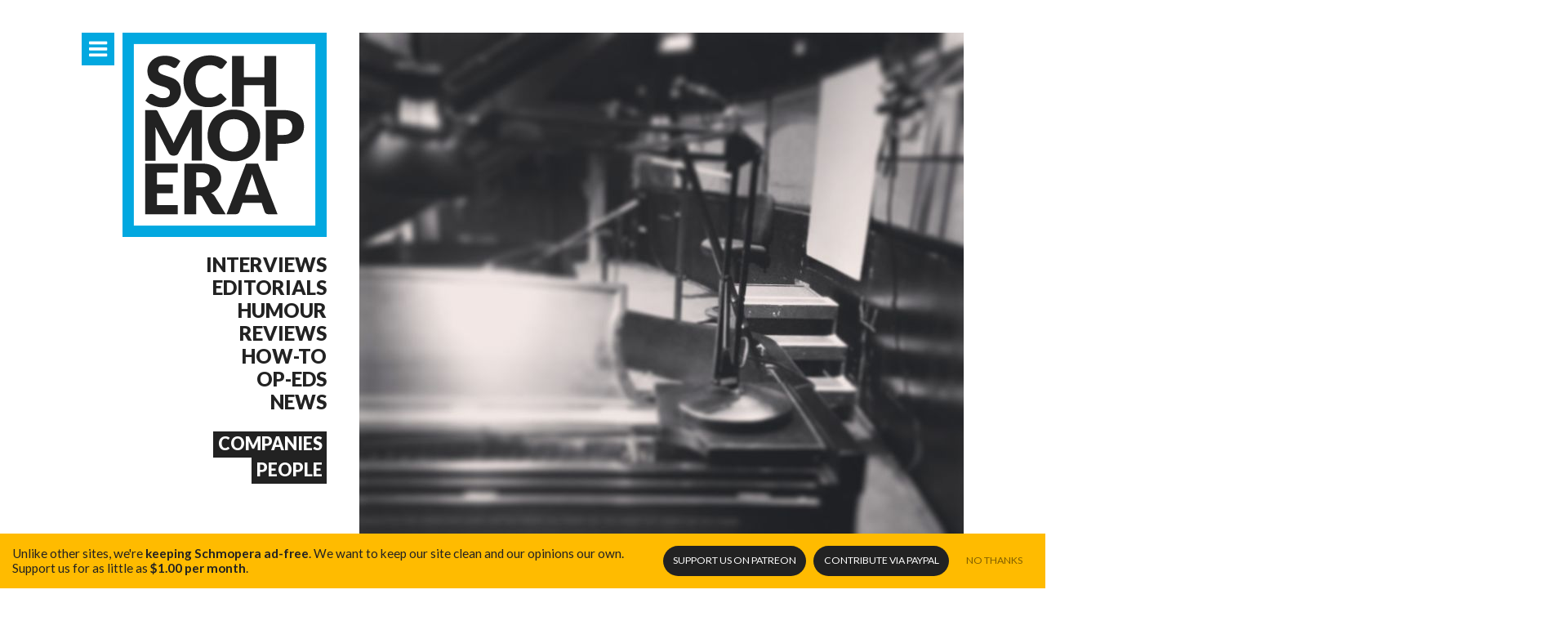

--- FILE ---
content_type: text/html
request_url: https://www.schmopera.com/the-pianists-tech-week-plight/
body_size: 7732
content:
<!doctype html><html class="no-js __dontnag" lang=en-ca><head><meta charset=utf-8><meta http-equiv=x-ua-compatible content="IE=edge"><title>The pianist&#39;s tech week plight</title><meta name=description content="I&amp;#039;m working on an opera right now, and this week, we go into tech week. It&amp;#039;s a week where the role of the pianist becomes humbling. The tech rehearsals are so not about the music."><meta name=viewport content="width=device-width,initial-scale=1,minimum-scale=1,maximum-scale=1,user-scalable=no"><meta name=mobile-web-app-capable content=yes><meta name=apple-mobile-web-app-capable content=yes><meta name=theme-color content=#00a9e0><meta property=og:site_name content=Schmopera><meta property=og:title content="The pianist's tech week plight"><meta property=og:type content=article><meta property=og:url content=https://www.schmopera.com/the-pianists-tech-week-plight/><meta property=og:image content=https://res.cloudinary.com/schmopera/image/upload/w_740,h_740,c_fill,g_faces/v1545409169/media/webhook-uploads/1467863632215/2016-07-07---Pit.jpg.jpg><meta property=og:description content="I'm working on an opera right now, and this week, we go into tech week. It's a week where the role of the pianist becomes humbling. The tech rehearsals are so not about the music."><link rel=canonical href=https://www.schmopera.com/the-pianists-tech-week-plight/><link rel="shortcut icon" href=/images/favicon.png><link rel=apple-touch-icon href=/images/touch-icon.png><link rel=stylesheet href=https://www.schmopera.com/sass/schmopera.min.514ab1a27488a250f8d5b2976ff4dcaff9df0501f395c29ac8c33c50623eee5f.css></head><body><div id=main class="container m-scene"><header class=page--header><a href=/ class=site-branding title="Back to home page"><h1>The &#39;Quiet Luxury&#39; of haute-contre Cyrille Dubois</h1></a><nav class=nav--jump><a href=#nav-primary class="nav--icon nav--primary-toggle" target=_self title="Primary Navigation"><i class=icon-menu></i><i class=icon-cancel></i></a></nav><nav class=nav--sections id=nav--sections><ul><li><a href=/categories/interview/>Interviews</a></li><li><a href=/categories/editorial/>Editorials</a></li><li><a href=/categories/humour/>Humour</a></li><li><a href=/categories/review/>Reviews</a></li><li><a href=/categories/how-to/>How-to</a></li><li><a href=/categories/op-ed/>Op-Eds</a></li><li><a href=/categories/news/>News</a></li></ul><ul><li><h4><a href=/scene/companies/>Companies</a></h4></li><li><h4><a href=/scene/people/>People</a></h4></li></ul></nav></header><div class=content--main><script type=application/ld+json>{"@context":"http://schema.org","@type":"Article","mainEntityOfPage":{"@type":"WebPage","@id":"https://www.schmopera.com"},"headline":"The pianist&amp;#039;s tech week plight","image":{"@type":"ImageObject","url":"https://res.cloudinary.com/schmopera/image/upload/w_740,h_740,c_fill,g_faces/v1545409169/media/webhook-uploads/1467863632215/2016-07-07---Pit.jpg.jpg","height":740,"width":740},"datePublished":"2014-06-15 10:24:00 -0600 -0600","dateModified":"2014-06-15 10:24:00 -0600 -0600","publisher":{"@type":"Organization","name":"Schmopera","logo":{"@type":"ImageObject","url":"http://www.schmopera.com/static/images/logo.png","width":800,"height":800}},"description":"I&amp;#039;m working on an opera right now, and this week, we go into tech week. It&amp;#039;s a week where the role of the pianist becomes humbling. The tech rehearsals are so not about the music."}</script><article class=post--single><section class=post--single_hero><picture>
<img src="[data-uri]" data-srcset="https://res.cloudinary.com/schmopera/image/upload/w_740,h_740,c_fill,g_faces/v1545409169/media/webhook-uploads/1467863632215/2016-07-07---Pit.jpg.jpg 1x, https://res.cloudinary.com/schmopera/image/upload/w_1480,h_1480,c_fill,g_faces/v1545409169/media/webhook-uploads/1467863632215/2016-07-07---Pit.jpg.jpg 2x" alt="The pianist's tech week plight" media="(min-width: 40em)" class=lazyload></picture><div class=post--list-title><h1><span title="The pianist's tech week plight">The pianist&#39;s tech week plight</span></h1><em class=post--meta-category>Op-ed</em></div></section><section class=post--single_authors><a href=https://www.schmopera.com/authors/jenna/><picture class=post--meta-author_image>
<img src="[data-uri]" data-srcset="https://res.cloudinary.com/schmopera/image/upload/w_80,h_80,c_fill,g_face/v1658245042/media/2022/07/Jenna2022_square_cwhsjg.jpg 1x, https://res.cloudinary.com/schmopera/image/upload/w_160,h_160,c_fill,g_face/v1658245042/media/2022/07/Jenna2022_square_cwhsjg.jpg 2x" alt="Jenna Simeonov" media="(min-width: 40em)" class=lazyload></picture>
<em>Jenna Simeonov</em></a>
<span class=post--meta-date>Jun 15, 2014</span></section><section class=post--single_body><p>I&rsquo;m working on an opera right now, and this week, we go into tech week. It&rsquo;s a week where the role of the pianist becomes humbling. The tech rehearsals are so <em>not</em> about the music. The director and his crew of lighting and set designers take over the game, and in the best cases, it&rsquo;s for a great reason. It means that there will be costumes, sets, and spectacular theatrical sleights-of-hand to complete that magical music that the pianist loves so much. We are invited to remember how opera is theatre, not a concert. Humbling indeed. So there the pianist sits, alone in the empty orchestra pit, out of sight and out of mind to most. The cast and crew look down at him or her, with a look of amused pity in their eyes, as they wave and say something like, &ldquo;How&rsquo;s it going down there?&rdquo; The answer is: slightly deflated.</p><p>Tech week also means the orchestra enters the picture, and I hope I&rsquo;m not the only coach who still feels a pang of emotional struggle during this sensitive time. I remember the first time I worked as a <em>répétiteur</em>; when the orchestra rehearsals began and we moved from the rehearsal space into the theatre, I was extremely hurt. Irrationally so. I smile now thinking of it, but I remember feeling like all my creative efforts had been coldly torn away from me. By the time tech week begins, there are three people who know the opera like the back of their hand: the director, the conductor, and the <em>répétiteur</em>. Every corner, every dramatic and rhythmic beat, every line of harmony and every single word of the libretto are seared into the minds of this powerful triumvirate. And then, it gets (temporarily) torn to pieces.</p><p>Let me elaborate. From the point of view of a young, eager coach, the first impression of the orchestra is that it&rsquo;s an insensitive beast. I&rsquo;ll go back to my own naïve thoughts during my first experience with an operatic orchestra rehearsal. Who <em>were</em> these players, I thought, playing their parts with indifference? Didn&rsquo;t the string section <em>understand</em> what was happening to my beloved operatic characters during those lush melodies? Violins, <em>why</em> are you playing her aria like that? Don&rsquo;t you know what she&rsquo;s <em>been through</em>? Who did these (very skilled) players think they were, stomping through exquisite moments of dramatic tension like it were simply some notes on a page?</p><p>I felt like I had been replaced by a mob of uncaring, innocently ignorant musicians. Even worse was when I joined the orchestra as simply another cog in the machine; my individual part looked ridiculous and bare, like I had spent weeks looking at a beautiful sunset, only to have someone force me to watch the grand finale through a keyhole. I sat, fidgeting, on the piano/keyboard/celesta bench, unable to see the show or hear any of the singers clearly, feeling frustrated and left out. I did not like this turn of events, just when the creative process was getting interesting.</p><p>The best coaches are control freaks anyway, so I think the emotional conflict that comes with tech week is really much more simple than any of the above. It&rsquo;s about: <em>I wanna do it</em>. And that&rsquo;s problematic, considering the coach&rsquo;s job description. Before tech week, the job is: make sure the singers are prepared, and facilitate rehearsals by re-creating the orchestra&rsquo;s parts at the piano. Coaches love to work from the piano, and I&rsquo;m guilty of getting hooked on it. My personal favourite rehearsal for an opera is the piano dress rehearsal. You get to play the whole opera without stopping, and the show is (theoretically) polished and ready to go. But here&rsquo;s the catch: the piano dress rehearsal is <em>no one else&rsquo;s favourite rehearsal</em>. If we&rsquo;re being honest, the singers and conductor are sort of sick of the piano. They&rsquo;re eager to hear that orchestra. I remember playing a piano dress of <em>Carmen</em>, my whole body vibrating with concentration and adrenaline from those final incredible pages; when we finished, I felt like I could lift a house. When I looked around at the rest of the cast, they looked exhausted and sort of bored. I realized I was alone in my joy. Sigh.</p><p>There&rsquo;s no profound point to this rambling. In my old age, I realize that the pianist&rsquo;s job simply gets more interesting, if less pianistic. We stay busy by acting as extra ears for the maestro, for the singers. We furiously take notes about where the singers get drowned out by that powerful (and thrilling) orchestra. We encourage the singers to point their voices downstage as much as possible, and to make the spit to in the name of clear text. We get to be the bridge between director, conductor and singer, and all it takes is the sacrifice for a bow onstage at the end of it all. Once you&rsquo;re over that, you can get to some decent work. There&rsquo;s a perfectly relevant saying: &ldquo;There is no limit to the good a man can do if he doesn&rsquo;t care who gets the credit.&rdquo;</p></section><section class=post--single_social><nav class=nav--share><a href="https://www.facebook.com/sharer/sharer.php?u=https%3a%2f%2fwww.schmopera.com%2fthe-pianists-tech-week-plight%2f" class="social--facebook pill"><i class=icon-facebook></i>Facebook <em class=social--count_facebook data-url=https://www.schmopera.com/the-pianists-tech-week-plight/></em></a><a href="https://twitter.com/share?url=https%3a%2f%2fwww.schmopera.com%2fthe-pianists-tech-week-plight%2f&via=schmopera&text=The%20pianist&amp;#039;s%20tech%20week%20plight" class="social--twitter pill"><i class=icon-twitter></i>Twitter <em class=social--count_twitter data-url=https://www.schmopera.com/the-pianists-tech-week-plight/></em></a></nav></section><nav class=post--single_jump><a href=https://www.schmopera.com/the-cocs-summer-youth-intensive-opera-really-is-fun/ title=Previous class=post--single_jump-prev><i class=icon-arrow-left></i><span>The COC&#39;s Summer Youth Intensive: Opera really is fun!</span>
</a><a href=https://www.schmopera.com/from-don-juan-to-unclejohn/ title=Next class=post--single_jump-next><i class=icon-arrow-right></i><span>From Don Juan to #UncleJohn</span></a></nav><section class=post--single_related><h2 class=pill>Related Content</h2><ul class="post--list __mini"><li class=post--list-item><a href=https://www.schmopera.com/how-to-play-for-singers/ class=post--list-item><picture class=post--list-image>
<img src="[data-uri]" data-srcset="https://res.cloudinary.com/schmopera/image/upload/w_370,h_245,c_fill,g_faces/v1545409169/media/webhook-uploads/1432313196607/LegoPianoSquare.jpg.jpg 1x, https://res.cloudinary.com/schmopera/image/upload/w_740,h_490,c_fill,g_faces/v1545409169/media/webhook-uploads/1432313196607/LegoPianoSquare.jpg.jpg 2x" alt="How to play for singers" media="(min-width: 40em)" class=lazyload></picture><div class=post--list-title><h1><span title="How to play for singers">How to play for singers</span></h1><em class=post--meta-category>How-to</em></div></a></li><li class=post--list-item><a href=https://www.schmopera.com/star-repetiteur-there-is-such-a-thing/ class=post--list-item><picture class=post--list-image>
<img src="[data-uri]" data-srcset="https://res.cloudinary.com/schmopera/image/upload/w_370,h_245,c_fill,g_faces/v1545409169/media/webhook-uploads/1435386626891/PIano.jpg.jpg 1x, https://res.cloudinary.com/schmopera/image/upload/w_740,h_490,c_fill,g_faces/v1545409169/media/webhook-uploads/1435386626891/PIano.jpg.jpg 2x" alt="How to be a star répétiteur (yes, there is such a thing)" media="(min-width: 40em)" class=lazyload></picture><div class=post--list-title><h1><span title="How to be a star répétiteur (yes, there is such a thing)">How to be a star répétiteur (yes, there is such a thing)</span></h1><em class=post--meta-category>How-to</em></div></a></li><li class=post--list-item><a href=https://www.schmopera.com/potential-orchestra-mutiny-and-conductor-envy/ class=post--list-item><picture class=post--list-image>
<img src="[data-uri]" data-srcset="https://res.cloudinary.com/schmopera/image/upload/w_370,h_245,c_fill,g_faces/v1545409169/media/webhook-uploads/1436744137294/PlenaryHall.jpg.jpg 1x, https://res.cloudinary.com/schmopera/image/upload/w_740,h_490,c_fill,g_faces/v1545409169/media/webhook-uploads/1436744137294/PlenaryHall.jpg.jpg 2x" alt="Potential orchestra mutiny and conductor envy" media="(min-width: 40em)" class=lazyload></picture><div class=post--list-title><h1><span title="Potential orchestra mutiny and conductor envy">Potential orchestra mutiny and conductor envy</span></h1><em class=post--meta-category>Op-ed</em></div></a></li><li class=post--list-item><a href=https://www.schmopera.com/how-its-made-stage-combat/ class=post--list-item><picture class=post--list-image>
<img src="[data-uri]" data-srcset="https://res.cloudinary.com/schmopera/image/upload/w_370,h_245,c_fill,g_faces/v1545409169/media/webhook-uploads/1452480084898/2016-01-10---West-Side-Story.jpg.jpg 1x, https://res.cloudinary.com/schmopera/image/upload/w_740,h_490,c_fill,g_faces/v1545409169/media/webhook-uploads/1452480084898/2016-01-10---West-Side-Story.jpg.jpg 2x" alt="How it's made: stage combat" media="(min-width: 40em)" class=lazyload></picture><div class=post--list-title><h1><span title="How it's made: stage combat">How it&#39;s made: stage combat</span></h1><em class=post--meta-category>Interview</em></div></a></li><li class=post--list-item><a href=https://www.schmopera.com/tips-for-pianists-how-to-tremolo-like-a-pro/ class=post--list-item><picture class=post--list-image>
<img src="[data-uri]" data-srcset="https://res.cloudinary.com/schmopera/image/upload/w_370,h_245,c_fill,g_faces/v1545409169/media/webhook-uploads/1485272563514/2017-01-23---Tremolo.jpg.jpg 1x, https://res.cloudinary.com/schmopera/image/upload/w_740,h_490,c_fill,g_faces/v1545409169/media/webhook-uploads/1485272563514/2017-01-23---Tremolo.jpg.jpg 2x" alt="Tips for pianists: how to tremolo like a pro" media="(min-width: 40em)" class=lazyload></picture><div class=post--list-title><h1><span title="Tips for pianists: how to tremolo like a pro">Tips for pianists: how to tremolo like a pro</span></h1><em class=post--meta-category>How-to</em></div></a></li><li class=post--list-item><a href=https://www.schmopera.com/new-opera-repetiteur/ class=post--list-item><picture class=post--list-image>
<img src="[data-uri]" data-srcset="https://res.cloudinary.com/schmopera/image/upload/w_370,h_245,c_fill,g_faces/v1545409169/media/webhook-uploads/1491233651140/2017-04-04---Repetiteur.jpg.jpg 1x, https://res.cloudinary.com/schmopera/image/upload/w_740,h_490,c_fill,g_faces/v1545409169/media/webhook-uploads/1491233651140/2017-04-04---Repetiteur.jpg.jpg 2x" alt="Is new opera putting the répétiteur out of a job?" media="(min-width: 40em)" class=lazyload></picture><div class=post--list-title><h1><span title="Is new opera putting the répétiteur out of a job?">Is new opera putting the répétiteur out of a job?</span></h1><em class=post--meta-category>Editorial</em></div></a></li></ul></section><section class=post--single_comments id=comments><h2 class=pill>Comments</h2><div id=disqus_thread></div><script type=text/javascript>var disqus_shortname='schmopera';(function(){var dsq=document.createElement('script');dsq.type='text/javascript';dsq.async=true;dsq.src='//'+disqus_shortname+'.disqus.com/embed.js';(document.getElementsByTagName('head')[0]||document.getElementsByTagName('body')[0]).appendChild(dsq);})();</script><noscript>Please enable JavaScript to view the <a href=https://disqus.com/?ref_noscript rel=nofollow>comments powered by Disqus.</a></noscript></section></article><section class=newsletter--signup><h3 class=pill>Schmopera Newsletter</h3><p>Interested in getting a monthly recap of all the interesting things happening in the land of opera? Sign up to our newsletter and we'll be happy to send one out to you!</p><form action="//schmopera.us10.list-manage.com/subscribe/post?u=acc090fc4003be504d2de2de7&amp;id=740308c52c" method=post id=mc-embedded-subscribe-form name=mc-embedded-subscribe-form class=validate target=_blank novalidate><fieldset><label for=mce-EMAIL>Email Address</label>
<input type=email name=EMAIL class="required email" id=mce-EMAIL placeholder=youremail@address.com>
<button type=submit id=mc-embedded-subscribe><i class=icon-arrow-right></i></button><div style=position:absolute;left:-5e3px><input type=text name=b_acc090fc4003be504d2de2de7_740308c52c tabindex=-1></div></fieldset></form></section></div></div><footer class=page--footer><div class=container><a href=/ class=site-branding title="Back to home page"><h1>{% block title %}{ site_title|default('Schmopera') }{% endblock %}</h1></a><section class=footer--posts><h3>Recent Posts</h3><ul class="post--list __micro"><li><a href=https://www.schmopera.com/the-quiet-luxury-of-haute-contre-cyrille-dubois/ class=post--list-title><em class=post--list-meta-date>01.20.26</em><h4>The &#39;Quiet Luxury&#39; of haute-contre Cyrille Dubois</h4></a></li><li><a href=https://www.schmopera.com/cotton-is-like-a-hurricane-swept-through-and-then-gone/ class=post--list-title><em class=post--list-meta-date>01.19.26</em><h4>&#39;Cotton is like a hurricane swept through and then gone...&#39;</h4></a></li><li><a href=https://www.schmopera.com/hildegard-a-composer-trapped/ class=post--list-title><em class=post--list-meta-date>01.18.26</em><h4>Hildegard: a composer trapped</h4></a></li><li><a href=https://www.schmopera.com/rigoletto-stellar-cast-shattering-gilda/ class=post--list-title><em class=post--list-meta-date>11.10.25</em><h4>Rigoletto: Stellar cast, shattering Gilda</h4></a></li><li><a href=https://www.schmopera.com/kidon-choi-on-pagliacci-we-watch-tragedy-like-its-entertainment/ class=post--list-title><em class=post--list-meta-date>10.11.25</em><h4>Kidon Choi on Pagliacci: &#39;We watch tragedy like it&#39;s entertainment.&#39;</h4></a></li><li><a href=https://www.schmopera.com/pene-pati-revels-in-superb-accompaniment-in-recital-and-the-recording-studio/ class=post--list-title><em class=post--list-meta-date>10.11.25</em><h4>Pene Pati revels in superb accompaniment — in recital and the recording studio</h4></a></li></ul></section><section class=footer--info><h3>More info</h3><nav><ul><li><a href=/about/>About Schmopera</a></li><li><a href=/authors/>Our Authors</a></li><li><a href=/about/contact/>Contact information</a></li><li><a href=/about/contribute/>Contribute</a></li><li><a href=/about/advertising/>Advertising</a></li><li><a href=/about/media-relations/>Media Relations</a></li></ul><h3>Social</h3><ul><li><a href=https://www.facebook.com/schmopera class=social--facebook>Facebook</a></li><li><a href=https://www.twitter.com/schmopera class=social--twitter>Twitter</a></li><li><a href=https://www.youtube.com/channel/UCbNNVvl8UZY-3ghpG2YhTtg class=social--youtube>Youtube</a></li></ul></nav></section></div><section class=footer--about><div class=container><img class="lazyload footer--about-profile" data-src=/images/jenna.jpg alt="{ object.name }" alt="Jenna's Profile"><div class=footer--about-info><p class=footer--about-info-hero>Schmopera is the brainchild of <strong>Jenna Simeonov</strong></p><p>Jenna is the editor and co-creator of Schmopera.com. She's a pianist and vocal coach, and her work in opera allows her to present a truly insider look at the industry and its artists. Jenna is also a contributor for The Globe and Mail and Opera Canada magazine.</p></div></div></section></footer><nav id=nav-primary class=nav--primary><div class=container><section class=nav--primary_content><nav class=nav--share><h3>Share this page</h3><a href="https://www.facebook.com/sharer/sharer.php?u=https%3a%2f%2fwww.schmopera.com%2f&" class="social--facebook pill" title="Share on Facebook" target=_blank><i class=icon-facebook></i>Share <em class=social--count_facebook data-url=https://www.schmopera.com/the-quiet-luxury-of-haute-contre-cyrille-dubois/></em></a><a href="https://twitter.com/share?url=https%3a%2f%2fwww.schmopera.com%2f&via=schmopera&text=Schmopera.com" class="social--twitter pill" title="Share on Twitter" target=_blank><i class=icon-twitter></i>Tweet <em class=social--count_twitter data-url=https://www.schmopera.com/the-quiet-luxury-of-haute-contre-cyrille-dubois/></em></a></nav><nav class=nav--primary_sitemap><h3>The Blog</h3><ul><li><a href=/>All Articles</a></li><li><a href=/categories/editorial/>Editorials</a></li><li><a href=/categories/how-to/>How-to</a></li><li><a href=/categories/humour/>Humour</a></li><li><a href=/categories/interview/>Interviews</a></li><li><a href=/categories/news/>News</a></li><li><a href=/categories/op-ed/>Op-Eds</a></li><li><a href=/categories/review/>Reviews</a></li><li><a href=/authors/>Authors</a></li></ul><h3>The Scene</h3><ul><li><a href=/scene/companies>Companies</a></li><li><a href=/scene/people>People</a></li></ul><h3>Get Involved</h3><ul><li><a href=/about/contribute/>Contribute</a></li><li><a href=/about/invite-us/>Invite us</a></li></ul><h3>Schmopera</h3><ul><li><a href=/about/>About</a></li><li><a href=/about/contact/>Contact us</a></li><li><a href=/about/media-relations/>Media Relations</a></li><li><a href=/about/advertising/>Advertising</a></li><li><a href=/about/marketing/>Marketing</a></li></ul></nav><nav class=nav--primary_recent-articles><a href><h3>Recent Articles</h3></a><ul class="post--list __micro"><li><a href=https://www.schmopera.com/the-quiet-luxury-of-haute-contre-cyrille-dubois/ class=post--list-title><em class=post--list-meta-date>01.20.26</em><h4>The &#39;Quiet Luxury&#39; of haute-contre Cyrille Dubois</h4></a></li><li><a href=https://www.schmopera.com/cotton-is-like-a-hurricane-swept-through-and-then-gone/ class=post--list-title><em class=post--list-meta-date>01.19.26</em><h4>&#39;Cotton is like a hurricane swept through and then gone...&#39;</h4></a></li><li><a href=https://www.schmopera.com/hildegard-a-composer-trapped/ class=post--list-title><em class=post--list-meta-date>01.18.26</em><h4>Hildegard: a composer trapped</h4></a></li><li><a href=https://www.schmopera.com/rigoletto-stellar-cast-shattering-gilda/ class=post--list-title><em class=post--list-meta-date>11.10.25</em><h4>Rigoletto: Stellar cast, shattering Gilda</h4></a></li><li><a href=https://www.schmopera.com/kidon-choi-on-pagliacci-we-watch-tragedy-like-its-entertainment/ class=post--list-title><em class=post--list-meta-date>10.11.25</em><h4>Kidon Choi on Pagliacci: &#39;We watch tragedy like it&#39;s entertainment.&#39;</h4></a></li><li><a href=https://www.schmopera.com/pene-pati-revels-in-superb-accompaniment-in-recital-and-the-recording-studio/ class=post--list-title><em class=post--list-meta-date>10.11.25</em><h4>Pene Pati revels in superb accompaniment — in recital and the recording studio</h4></a></li><li><a href=https://www.schmopera.com/golden-age-an-exception-to-the-rule/ class=post--list-title><em class=post--list-meta-date>09.21.25</em><h4>Golden Age: An Exception to the Rule</h4></a></li><li><a href=https://www.schmopera.com/elza-van-den-heever-and-the-met-orchestra-a-stunning-all-strauss-program/ class=post--list-title><em class=post--list-meta-date>07.08.25</em><h4>Elza van den Heever and the MET Orchestra: A stunning all-Strauss program</h4></a></li><li><a href=https://www.schmopera.com/the-tin-angel-le-jazz-cold/ class=post--list-title><em class=post--list-meta-date>07.08.25</em><h4>The Tin Angel: Le jazz cold</h4></a></li><li><a href=https://www.schmopera.com/the-english-consorts-giulio-cesare-in-egitto-handel-is-the-total-package/ class=post--list-title><em class=post--list-meta-date>06.23.25</em><h4>The English Consort&#39;s Giulio Ceasare in Egitto -- Handel is the total package</h4></a></li></ul></nav></section></div></nav><div class=patreon_floater><p>Unlike other sites, we're <strong>keeping Schmopera ad-free</strong>. <span>We want to keep our site clean and our opinions our own.</span> Support us for as little as <strong>$1.00 per month</strong>.</p></p><nav class=nav--donate><a href=https://patreon.com/schmopera target=_blank class="donate _patreon">Support us <span>on Patreon</span></a>
<a href=https://paypal.me/schmopera target=_blank class="donate _paypal">Contribute <span>via PayPal</span></a>
<a href=# class=opt-out>No Thanks</a></nav></div><script src=https://www.schmopera.com/js/main.min.658943b11d436c1911816d7c8c2b59a8a4ed572c18f9c9e4e7729da0dc1afead.js></script><script>(function(i,s,o,g,r,a,m){i['GoogleAnalyticsObject']=r;i[r]=i[r]||function(){(i[r].q=i[r].q||[]).push(arguments)},i[r].l=1*new Date();a=s.createElement(o),m=s.getElementsByTagName(o)[0];a.async=1;a.src=g;m.parentNode.insertBefore(a,m)})(window,document,'script','//www.google-analytics.com/analytics.js','ga');ga('create','UA-46647120-1','schmopera.com');ga('require','displayfeatures');ga('require','eventTracker');ga('require','outboundLinkTracker');ga('require','urlChangeTracker');ga('send','pageview');</script><script defer src="https://static.cloudflareinsights.com/beacon.min.js/vcd15cbe7772f49c399c6a5babf22c1241717689176015" integrity="sha512-ZpsOmlRQV6y907TI0dKBHq9Md29nnaEIPlkf84rnaERnq6zvWvPUqr2ft8M1aS28oN72PdrCzSjY4U6VaAw1EQ==" data-cf-beacon='{"version":"2024.11.0","token":"31340154d0ec4159986d266e831c5e69","r":1,"server_timing":{"name":{"cfCacheStatus":true,"cfEdge":true,"cfExtPri":true,"cfL4":true,"cfOrigin":true,"cfSpeedBrain":true},"location_startswith":null}}' crossorigin="anonymous"></script>
</body></html>